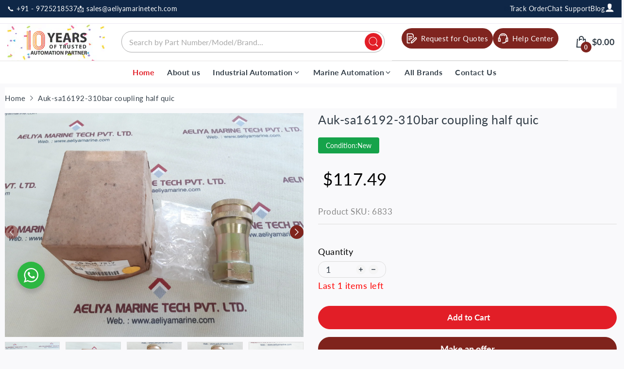

--- FILE ---
content_type: text/css
request_url: https://aeliyamarinetech.com/cdn/shop/t/9/assets/new-custom.css?v=169713456758882108831757496023
body_size: 34
content:
.slider-controls button{width:28px!important;height:28px!important}.section-slideshow .slide-bg .image-mobile img{border-radius:15px}.header .header-top{border-bottom:1px solid #d3cfcf94!important;padding:15px 0 0!important}.faq-section .faq-question button.faq-toggle{border:1px solid #0f2747!important;border-radius:50px;width:30px;height:30px;display:flex;align-items:center;justify-content:center}@media (min-width: 768px){.self-pickup-css .section-header,.winterready .section-header,.skincare .section-header{display:none!important}}@media (max-width: 768px){.gajab-banner-section{padding:0}.section-featured-collection .section-header{display:flex;gap:50px;position:relative}.self-pickup-css .block-image,.winterready .block-image,.skincare .block-image{display:none}.section-featured-collection .section-header .subheading{right:0;font-size:14px;position:absolute;border-radius:50px;bottom:0;margin:10px;color:#4b277f;background:#fff}.section-featured-collection .ppheading{margin:0!important;padding:0!important;font-size:20px!important;font-weight:600;line-height:28px}.section-featured-collection .heading,.self-pickup-css .section-header .heading{color:#4b277f!important;font-size:28px!important;font-weight:700;line-height:36px}.self-pickup-css .ppheading{margin:0!important;padding:0!important;color:#201035!important;font-size:20px!important;font-weight:600;line-height:28px}.self-pickup-css .section-header .subheading{right:0;position:absolute;bottom:0;margin:10px;color:#201035;background:#fff;border:2px solid #ffffff;padding:5px 8px;font-size:14px;border-radius:100px;text-decoration:none;display:inline-block}.Explore-Auctions .section-header{display:flex;gap:50px;position:relative}.Explore-Auctions .section-header a{color:#fff}.Explore-Auctions .section-header .heading{color:#fff!important;font-size:23px!important;font-weight:700;line-height:36px}.Explore-Auctions .ppheading{margin:0!important;padding:0!important;color:#201035!important;font-size:20px!important;font-weight:600;line-height:28px}.Explore-Auctions .section-header .subheading{right:0;font-size:14px;position:absolute;bottom:0;margin:10px;color:#fff;background:transparent;border:2px solid #ffffff;padding:5px 8px;border-radius:100px;text-decoration:none;display:inline-block}.winterready .section-header .heading{color:#4b277f!important;font-size:28px!important;font-weight:700;line-height:36px}.winterready .ppheading{margin:0!important;padding:0!important;color:#201035!important;font-size:20px!important;font-weight:600;line-height:28px}.winterready .section-header .subheading{right:0;font-size:14px;position:absolute;bottom:0;margin:10px;color:#4b277f;background:#fff;border:2px solid #4B277F;padding:5px 8px;border-radius:100px;text-decoration:none;display:inline-block}.skincare .section-header .heading{color:#f7ed51!important;font-size:28px!important;font-weight:700;line-height:36px}.skincare .ppheading{margin:0!important;padding:0!important;color:#fff!important;font-size:20px!important;font-weight:600;line-height:28px}.skincare .section-header .subheading{right:0;font-size:14px;position:absolute;bottom:0;margin:10px;color:#4b277f;background:#fff;border:2px solid #fff;padding:5px 8px;border-radius:100px;text-decoration:none;display:inline-block}}.skincare{background-image:url(/cdn/shop/files/Pattern_1.png?v=1755181279)}.gajab-banner-section{padding:0 30px}.selling-section .selling-right{position:relative}.selling-section .selling-right:before{content:"";position:absolute;left:8%;height:25%;top:25px;width:80%;background:url(/cdn/shop/files/Line.png);background-size:contain;background-repeat:no-repeat}.header-menu .dropdown-menu .menu-list{max-height:400px;overflow-y:auto;overflow-x:hidden;scrollbar-width:thin;scrollbar-color:#999 #f1f1f1}.header-menu .dropdown-menu .menu-list::-webkit-scrollbar{width:6px}.header-menu .dropdown-menu .menu-list::-webkit-scrollbar-thumb{background-color:#999;border-radius:4px}.header-menu .dropdown-menu .menu-list::-webkit-scrollbar-track{background:#f1f1f1}img.image-menu{width:auto!important}
/*# sourceMappingURL=/cdn/shop/t/9/assets/new-custom.css.map?v=169713456758882108831757496023 */
